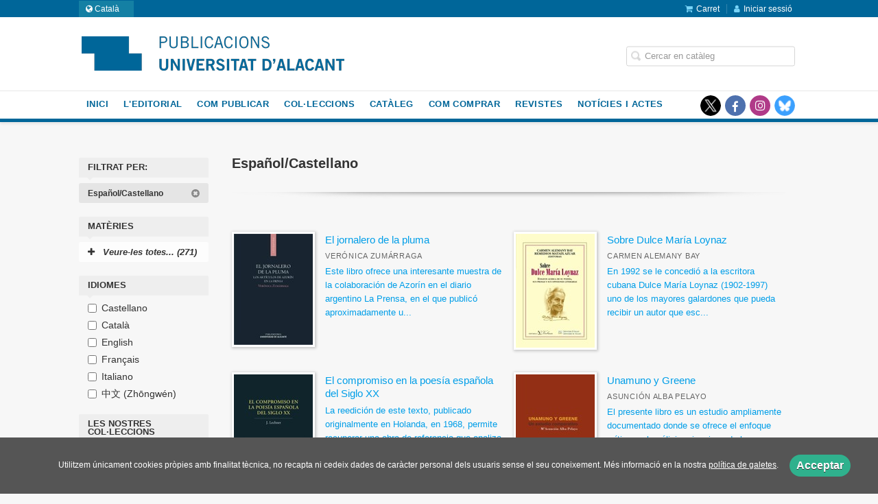

--- FILE ---
content_type: text/html; charset=utf-8
request_url: https://publicaciones.ua.es/ca/materia/espanol-castellano/
body_size: 5682
content:
<!DOCTYPE html><html lang=ca><head><meta charset=UTF-8><meta name=viewport content="width=device-width, initial-scale=1.0"><meta name=description content=None><meta name=robots content=index,follow><meta content=https://publicaciones.ua.es/ca/materia/espanol-castellano/ property=og:url><meta property=og:title content=" – Universitat d'Alacant. Servei de Publicacions"><meta property=og:image content=http://publicaciones.ua.es/media/unialicante/images/thumbs/ca_es-captura-de-pantalla-2020-09-03-a-las-20.34.57-v01-266x75.png><meta name=twitter:card content=summary><meta name=twitter:title content=" – Universitat d'Alacant. Servei de Publicacions"><meta name=twitter:image content=http://publicaciones.ua.es/media/unialicante/images/thumbs/ca_es-captura-de-pantalla-2020-09-03-a-las-20.34.57-v01-266x75.png><link href=https://publicaciones.ua.es/ca/materia/espanol-castellano/ rel=canonical><link rel=alternate href=https://publicaciones.ua.es/materia/espanol-castellano/ hreflang=es><link rel=alternate href=https://publicaciones.ua.es/ca/materia/espanol-castellano/ hreflang=ca><link rel=stylesheet href=/static/web/css/minify-css.css><link rel=stylesheet href=/media/unialicante/styles/imprint.css><title>– Universitat d&#39;Alacant. Servei de Publicacions</title><script>
        function getCookie(name) {
            var dc = document.cookie;
            var prefix = name + "=";
            var begin = dc.indexOf("; " + prefix);
            if (begin == -1) {
                begin = dc.indexOf(prefix);
                if (begin != 0) return null;
            } else {
                begin += 2;
                var end = document.cookie.indexOf(";", begin);
                if (end == -1) {
                    end = dc.length;
                }
            }
            return decodeURI(dc.substring(begin + prefix.length, end));
        }

        function loadGA() {
        }

        function loadAnalyticsCookies() {
            if (parseInt(getCookie("ALLOW_ANALYTICS")) === 1){
                loadGA();
            }
        }

        function loadAllowedCookies(){
            loadAnalyticsCookies();
        }

        function setOffAdvise(all_cookies=false) {
            var doc = document;
            var date = new Date();
            date.setTime(date.getTime() + (365 * 24 * 60 * 60 * 1000));
            doc.cookie = "COOKIES_NOTICE=1;expires=" + date.toUTCString() + ";;path=/";

            if (all_cookies){
                doc.cookie = "ALLOW_ANALYTICS=1;expires=" + date.toUTCString() + ";;path=/";
                doc.cookie = "ALLOW_OTHERS=1;expires=" + date.toUTCString() + ";;path=/";
                if (typeof dataLayer !== 'undefined') {
                    dataLayer.push({'event': 'cookieLayerUpdate'});
                }
                loadAllowedCookies();
                return;
            }
            
            var cookies_msg = document.getElementById('cookie-message'),
                analytics_check = document.getElementById('allow_analytics'),
                others_check = document.getElementById('allow_others');

            cookies_msg.style.transition = "all 2s ease-in-out";
            cookies_msg.style.height = "0px";

            if (analytics_check != null && analytics_check.checked){
                doc.cookie = "ALLOW_ANALYTICS=1;;path=/";
            }

            if (others_check != null && others_check.checked){
                doc.cookie = "ALLOW_OTHERS=1;;path=/";
            }

            if (typeof dataLayer !== 'undefined') {
                dataLayer.push({'event': 'cookieLayerUpdate'});
            }

            loadAllowedCookies();
        }

    </script><script>
        window.onload = function() {
            updated = false;
            if (!$) $ = jQuery;
            if (getCookie("COOKIES_NOTICE") != 1){
                $(document).ready(function() {
                    var doc = document,
                        win = window,
                        cookielaw_msg = $("#cookie-message"),
                        cookielaw_btn = $("#cookielaw_btn");
                        cookielaw_all_btn = $("#cookielaw_all_btn");
                    cookielaw_msg.show();
                    $(document).on('click','#cookielaw_btn',function(){
                        setOffAdvise();
                    });
                    $(document).on('click','#cookielaw_all_btn, #modal_cookielaw_all_btn',function(){
                        setOffAdvise(true);
                    });
                });
            } else {
                loadAllowedCookies();
            }
        };
    </script><link rel=preload href=/static/web/fonts/font-awesome-4.7.0/css/font-awesome.min.css as=style></head><body><div class=page-wrapper><header><div class="header-top hidden-phone"><div class=container><div id=locales class=pull-left><div id=locales_list class=pull-left><div class="lang selected"><span class="fa fa-globe lang-ca"></span> Català </div><div class=lang><a href="/set-locale/es_ES/?path=%2Fca%2Fmateria%2Fespanol-castellano%2F" rel=nofollow><span class="fa fa-angle-right lang-es"></span> Español</a></div></div></div><ul class="header-top-nav pull-right"><li><a href=/ca/cesta/ ><i class="fa fa-shopping-cart"></i>Carret</a></li><li class=header-login-button><a href=/ca/login/ ><i class="fa fa-user"></i>Iniciar sessió</a></li></ul></div></div><div class=header-middle><div class=container><div class=row-fluid><div class=span6><button id=simple-menu class="navtoggle btn_header visible-phone" aria-label="Botón de menú"><span class=menu-bar></span><span class=menu-bar></span><span class=menu-bar></span></button><span class=logo><a href=/ca/ title="Ir a la página principal"><img class=image-logo src=/media/unialicante/images/thumbs/ca_es-logo-publicaciones-ca-2-75-383x75.png alt="Universitat d'Alacant. Servei de Publicacions"></a></span></div><div class="span6 hidden-phone"><div class=header-middle-right><div class="form-search-wrapper pull-right"><form class=form-search action=/ca/search/ id=searchform method=get><input type=text id=q name=q value placeholder="Cercar en catàleg" aria-label="Campo de búsqueda"></form></div><ul class="services-menu pull-right"></ul></div></div></div></div></div><div class="header-bottom hidden-phone"><div class=container><div class=row-fluid><div class=span12><div class="subnav main-menu"><ul class="nav nav-pills"><li class=menu-item-28994><a href=/ca/ >Inici</a></li><li class=menu-item-28995><a href=/ca/p/3981_presentacio_149/ >L&#39;editorial</a></li><li class=menu-item-28996><a href=/ca/p/2914_monografies_150/ >Com publicar</a></li><li class=menu-item-28997><a href=/ca/colecciones>Col·leccions</a></li><li class=menu-item-28998><a href=/ca/catalogo/ >Catàleg</a></li><li class=menu-item-28999><a href=/ca/p/2742_condicions-de-compra/ >Com comprar</a></li><li class=menu-item-29000><a href=/ca/p/3980_revistes/ >Revistes</a></li><li class=menu-item-29001><a href=/ca/actualidad/ >Notícies i actes</a></li></ul></div><div class="social-networks hidden-phone pull-right"><ul><li><a target=_blank href=https://twitter.com/PublicacionesUA class=twitter-link aria-label="Enlace a red social X (Twitter)"></a></li><li><a target=_blank href=https://www.facebook.com/Publicacions-Universitat-dAlacant-107516342691192/ class=facebook-link aria-label="Enlace a red social Facebook"><i class="fa fa-facebook" aria-hidden=true></i></a></li><li><a target=_blank href=https://www.instagram.com/publicaciones_ua class=instagram-link aria-label="Enlace a red social Instagram"><i class="fa fa-instagram" aria-hidden=true></i></a></li><li><a target=_blank href=https://bsky.app/profile/publicacionesua.bsky.social class=bluesky-link aria-label="Enlace a red social Bluesky"></a></li></ul></div></div></div></div></div></header><section class="container page-content"><div class=row-fluid><div class="span2 secondary-nav"><a id=more-links-toggle class=visible-phone> – Universitat d&#39;Alacant. Servei de Publicacions</a><form method=GET id=filters_form></form><ul class="nav nav-list "><li class=nav-list-title><h3>Filtrat per:</h3></li><li class=filter-item><a href=/ca/catalogo/ >Español/Castellano&nbsp;<i class=icon-remove-sign></i></a></li><li class=nav-list-title><h3>Matèries</h3></li><li class=see-more><a href=/ca/materias/ ><i class="fa fa-plus"></i> Veure-les totes... (271) </a></li><li class=nav-list-title><h3>Idiomes</h3></li><li><div class="checkbox filters"><label><input type=checkbox form=filters_form name=catalog_language id=filters value=spa> Castellano </label></div></li><li><div class="checkbox filters"><label><input type=checkbox form=filters_form name=catalog_language id=filters value=cat> Català </label></div></li><li><div class="checkbox filters"><label><input type=checkbox form=filters_form name=catalog_language id=filters value=eng> English </label></div></li><li><div class="checkbox filters"><label><input type=checkbox form=filters_form name=catalog_language id=filters value=fre> Français </label></div></li><li><div class="checkbox filters"><label><input type=checkbox form=filters_form name=catalog_language id=filters value=ita> Italiano </label></div></li><li><div class="checkbox filters"><label><input type=checkbox form=filters_form name=catalog_language id=filters value=chi> 中文 (Zhōngwén) </label></div></li><li class=nav-list-title><h3>Les nostres col·leccions</h3></li><li class=see-more><a href=/ca/colecciones/ ><i class="fa fa-plus"></i><span>Veure-les totes... (2)</span></a></li></ul></div><div class=span10><section class="subjects catalog-list"><h1>Español/Castellano</h1><div class=break></div><ul class="books two-cols row-fluid"><li class=book><a href=/ca/libro/el-jornalero-de-la-pluma_118497/ ><img class="book-cover lazy" title="El jornalero de la pluma" alt="Portada de: El jornalero de la pluma" src=/media/unialicante/images/thumbs/edition-107468-115x163.jpg data-src=/media/unialicante/images/thumbs/edition-107468-115x163.jpg><h4 class=book-title>El jornalero de la pluma</h4><p class=book-list-subtitle>Los artículos de Azorín en La Prensa</p><p class=book-author>Verónica Zumárraga</p><div class=book-synopsis>Este libro ofrece una interesante muestra de la colaboración de Azorín en el diario argentino La Prensa, en el que publicó aproximadamente u...</div></a></li><li class=book><a href=/ca/libro/sobre-dulce-maria-loynaz_118505/ ><img class="book-cover lazy" title="Sobre Dulce María Loynaz" alt="Portada de: Sobre Dulce María Loynaz" src=/media/unialicante/images/thumbs/edition-107428-115x167.jpg data-src=/media/unialicante/images/thumbs/edition-107428-115x167.jpg><h4 class=book-title>Sobre Dulce María Loynaz</h4><p class=book-list-subtitle>Ensayos acerca de su poesía, sus prosas y sus opiniones literarias</p><p class=book-author>Carmen Alemany Bay</p><div class=book-synopsis>En 1992 se le concedió a la escritora cubana Dulce María Loynaz (1902-1997) uno de los mayores galardones que pueda recibir un autor que esc...</div></a></li><li class=book><a href=/ca/libro/el-compromiso-en-la-poesia-espanola-del-siglo-xx_145895/ ><img class="book-cover lazy" title="El compromiso en la poesía española del Siglo XX" alt="Portada de: El compromiso en la poesía española del Siglo XX" src=/media/unialicante/images/thumbs/edition-138042-115x185.jpg data-src=/media/unialicante/images/thumbs/edition-138042-115x185.jpg><h4 class=book-title>El compromiso en la poesía española del Siglo XX</h4><div class=book-synopsis>La reedición de este texto, publicado originalmente en Holanda, en 1968, permite recuperar una obra de referencia que analiza el compromiso ...</div></a></li><li class=book><a href=/ca/libro/unamuno-y-greene_118501/ ><img class="book-cover lazy" title="Unamuno y Greene" alt="Portada de: Unamuno y Greene" src=/media/unialicante/images/thumbs/edition-107476-115x187.jpg data-src=/media/unialicante/images/thumbs/edition-107476-115x187.jpg><h4 class=book-title>Unamuno y Greene</h4><p class=book-list-subtitle>Un estudio comparativo</p><p class=book-author>Asunción Alba Pelayo</p><div class=book-synopsis>El presente libro es un estudio ampliamente documentado donde se ofrece el enfoque crítico y el análisis minucioso de las vivencias, sentimi...</div></a></li><li class=book><a href=/ca/libro/ellas-se-aburren_118521/ ><img class="book-cover lazy" title="Ellas se aburren " alt="Portada de: Ellas se aburren " src=/media/unialicante/images/thumbs/edition-107448-115x164.jpg data-src=/media/unialicante/images/thumbs/edition-107448-115x164.jpg><h4 class=book-title>Ellas se aburren </h4><p class=book-list-subtitle>Ennui e imagen femenina en La Regenta y la novela europea de la segunda mitad del XIX</p><p class=book-author>Sonia Núñez Puente</p><div class=book-synopsis>A partir del análisis de La Regenta, la novela de Leopoldo Alas, y tomando como referencia dos obras literarias fundacionales, como Madame B...</div></a></li><li class=book><a href=/ca/libro/modernidad-y-epifania-literaria-en-miro-y-azorin_118492/ ><img class="book-cover lazy" title="Modernidad y epifanía literaria en Miró y Azorín" alt="Portada de: Modernidad y epifanía literaria en Miró y Azorín" src=/media/unialicante/images/thumbs/edition-107420-115x166.jpg data-src=/media/unialicante/images/thumbs/edition-107420-115x166.jpg><h4 class=book-title>Modernidad y epifanía literaria en Miró y Azorín</h4><p class=book-author>Alan Wallis</p><div class=book-synopsis>Hace ya tiempo que la epifanía literaria surgió del mundo de James Joyce y sus lectores para llegar a verse como parte de lo que define la e...</div></a></li><li class=book><a href=/ca/libro/el-humanismo-armonico-de-ramon-perez-de-ayala_135878/ ><img class="book-cover lazy" title="El humanismo armónico de Ramón Pérez de Ayala" alt="Portada de: El humanismo armónico de Ramón Pérez de Ayala" src=/media/unialicante/images/thumbs/edition-127107-115x163.jpg data-src=/media/unialicante/images/thumbs/edition-127107-115x163.jpg><h4 class=book-title>El humanismo armónico de Ramón Pérez de Ayala</h4><p class=book-author>Juan Ramón Prieto Jambrina</p><div class=book-synopsis>El presente libro es el alumbramiento -espero que venturoso- de una idea originada en la lectura del &#39;Prólogo&#39; a la edición bonaerense de Tr...</div></a></li><li class=book><a href=/ca/libro/cine-y-literatura-la-obra-de-jesus-fernandez-santos_159386/ ><img class="book-cover lazy" title="Cine y literatura: la obra de Jesús Fernández Santos" alt="Portada de: Cine y literatura: la obra de Jesús Fernández Santos" src=/media/unialicante/images/thumbs/edition-154613-115x190.jpg data-src=/media/unialicante/images/thumbs/edition-154613-115x190.jpg><h4 class=book-title>Cine y literatura: la obra de Jesús Fernández Santos</h4><p class=book-author>Susana Pastor Cesteros</p><div class=book-synopsis>Unidas en esencia por una misma voluntad de contar historias, literatura y cine se han influido mutuamente durante toda su trayectoria compa...</div></a></li><li class=book><a href=/ca/libro/diferencias-lexicas-entre-andalucia-oriental-y-occidental_145620/ ><img class="book-cover lazy" title="Diferencias léxicas entre Andalucía Oriental y Occidental " alt="Portada de: Diferencias léxicas entre Andalucía Oriental y Occidental " src=/media/unialicante/images/thumbs/edition-137752-115x163.jpg data-src=/media/unialicante/images/thumbs/edition-137752-115x163.jpg><h4 class=book-title>Diferencias léxicas entre Andalucía Oriental y Occidental </h4><p class=book-author>Ana Isabel Navarro Carrasco</p><div class=book-synopsis></div></a></li></ul></section></div></div></section><section class=footer-top><div class=container><ul class="row-fluid footer-blocks"><li class="span6 hidden-phone"><ul class=footer-logos><li><a href=https://www.ua.es><img class=lazy src data-src=/media/unialicante/images/thumbs/ua-_color_-v02-200x47.png alt="Universitat d'Alacant. Servei de Publicacions"></a></li></ul></li><li class=span3><h5>Adreça</h5><div itemtype=https://schema.org/PostalAddress itemscope class=address id=editorial-address><p itemprop=addressLocality>Carretera de Sant Vicent del Raspeig s/n</p><span itemprop=postalCode>03690</span><span itemprop=addressLocality>Sant Vicent del Raspeig</span><p itemprop=addressCountry>España</p></div></li><li class=span3><h5>Contacta amb nosaltres</h5><ul><li><i class="fa fa-envelope"></i><a href=mailto:publicaciones@ua.es>publicaciones@ua.es</a></li><li><i class="fa fa-phone"></i>(+34) 965 90 34 80</li></ul></li></ul></div></section><footer><div class=container><div class=row><p class=footer-info>&copy; 2026, Universidad de Alicante </p><ul class="nav-footer pull-right"><li class=menu-item-36115><a href=/ca/p/2741_aviso-legal-1/ >Aviso legal</a></li><li class=menu-item-36116><a href=/ca/p/2740_politica-de-galetes/ >Política de galetes</a></li><li class=menu-item-36117><a href=/ca/p/2739_politica-de-privacitat/ >Política de privacitat</a></li><li class=menu-item-36118><a href=/ca/p/2742_condicions-de-compra/ >Condicions de compra</a></li><li class=menu-item-36119><a href=/ca/p/4251_reglament-ue-2023988-gpsr/ >Reglament (UE) 2023/988 (GPSR)</a></li></ul></div><ul class="bottom-banners two-cols row-fluid"><li><a target=_blank href=https://web.ua.es/va/unidad-igualdad/violencia-genero/1-que-fer-assetjament.html target=_blank><img class="banner lazy" src=/media/unialicante/images/thumbs/ua-cvm-logo-ca-164x90.jpg data-src=/media/unialicante/images/thumbs/ua-cvm-logo-ca-164x90.jpg alt="Igualdad y violencia de género"></a></li><li><a target=_blank href=https://rua.ua.es/dspace/bitstream/10045/136990/2/Publicaciones-val.pdf target=_blank><img class="banner lazy" src=/media/unialicante/images/thumbs/cartaserveis2-158x70.jpg data-src=/media/unialicante/images/thumbs/cartaserveis2-158x70.jpg alt="Carta de serveis"></a></li></ul></div></footer><div id=sidr><div id=sidr-search><form action=/ca/search/ method=get><input type=text name=q value placeholder="Cercar en catàleg" aria-label="Cercar en catàleg"></form></div><ul class=navtoggle><li class=menu-item-28994><a href=/ca/ >Inici</a></li><li class=menu-item-28995><a href=/ca/p/3981_presentacio_149/ >L&#39;editorial</a></li><li class=menu-item-28996><a href=/ca/p/2914_monografies_150/ >Com publicar</a></li><li class=menu-item-28997><a href=/ca/colecciones>Col·leccions</a></li><li class=menu-item-28998><a href=/ca/catalogo/ >Catàleg</a></li><li class=menu-item-28999><a href=/ca/p/2742_condicions-de-compra/ >Com comprar</a></li><li class=menu-item-29000><a href=/ca/p/3980_revistes/ >Revistes</a></li><li class=menu-item-29001><a href=/ca/actualidad/ >Notícies i actes</a></li><li class=separator></li></ul><ul class="navtoggle navtoggle-user"><li class=separator></li><li class=separator></li><li><a href=/ca/login/ ><i class="fa fa-user"></i>Iniciar sessió</a></li><li><a href=/ca/cesta/ ><i class="fa fa-shopping-cart"></i>Carret</a></li></ul><ul class="navtoggle navtoggle-locale"><li class=selected><i class="fa fa-globe"></i> Català</li><li><a href="/set-locale/es_ES/?path=%2Fca%2Fmateria%2Fespanol-castellano%2F" rel=nofollow><i class="fa fa-globe"></i> Español </a></li></ul></div><div id=cookie-message style=display:none><p>Utilitzem únicament cookies pròpies amb finalitat tècnica, no recapta ni cedeix dades de caràcter personal dels usuaris sense el seu coneixement. Més informació en la nostra <a href=/p/politica-de-galetes/ class=cookie-message>política de galetes</a>. <a href=javascript:; id=cookielaw_btn class=message-close data-provide=close data-dst=#cookie-message> Acceptar</a></p></div></div><script>
        // JS Variables
        var lazy_css = true;
        var front_header = "header_social";
        var background =  false;
        var background_url = "";
        var boxed = false;
        var imprint_css = "/media/unialicante/styles/imprint.css";
    </script><script src="/static/web/js/minify-js.js?v=4"></script><script>
        window.addEventListener("load",function(event) {
            setTimeout(function(){
            }, 1000);
        });
    </script></body></html>